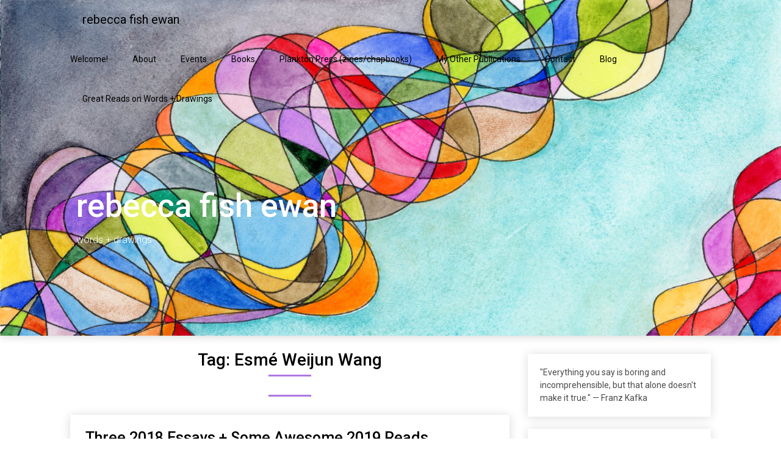

--- FILE ---
content_type: application/javascript; charset=UTF-8
request_url: https://www.rebeccafishewan.com/cdn-cgi/challenge-platform/h/b/scripts/jsd/93954b626b88/main.js?
body_size: 4544
content:
window._cf_chl_opt={nMUP5:'b'};~function(B3,h,T,E,J,K,M,V){B3=C,function(X,H,Bu,B2,G,e){for(Bu={X:243,H:217,G:268,e:167,g:247,x:199,A:172,Y:264,d:235,j:169,c:214,U:179,P:218},B2=C,G=X();!![];)try{if(e=-parseInt(B2(Bu.X))/1*(-parseInt(B2(Bu.H))/2)+parseInt(B2(Bu.G))/3*(-parseInt(B2(Bu.e))/4)+parseInt(B2(Bu.g))/5*(parseInt(B2(Bu.x))/6)+-parseInt(B2(Bu.A))/7*(-parseInt(B2(Bu.Y))/8)+-parseInt(B2(Bu.d))/9*(-parseInt(B2(Bu.j))/10)+parseInt(B2(Bu.c))/11*(parseInt(B2(Bu.U))/12)+-parseInt(B2(Bu.P))/13,e===H)break;else G.push(G.shift())}catch(g){G.push(G.shift())}}(B,892018),h=this||self,T=h[B3(190)],E={},E[B3(238)]='o',E[B3(220)]='s',E[B3(236)]='u',E[B3(202)]='z',E[B3(164)]='n',E[B3(244)]='I',E[B3(210)]='b',J=E,h[B3(256)]=function(X,H,G,g,Bi,BZ,Bl,B8,A,Y,j,U,P,o){if(Bi={X:259,H:270,G:223,e:231,g:194,x:257,A:231,Y:194,d:257,j:166,c:227,U:242,P:170,f:191},BZ={X:163,H:242,G:182},Bl={X:209,H:174,G:193,e:221},B8=B3,null===H||void 0===H)return g;for(A=R(H),X[B8(Bi.X)][B8(Bi.H)]&&(A=A[B8(Bi.G)](X[B8(Bi.X)][B8(Bi.H)](H))),A=X[B8(Bi.e)][B8(Bi.g)]&&X[B8(Bi.x)]?X[B8(Bi.A)][B8(Bi.Y)](new X[(B8(Bi.d))](A)):function(y,B9,N){for(B9=B8,y[B9(BZ.X)](),N=0;N<y[B9(BZ.H)];y[N+1]===y[N]?y[B9(BZ.G)](N+1,1):N+=1);return y}(A),Y='nAsAaAb'.split('A'),Y=Y[B8(Bi.j)][B8(Bi.c)](Y),j=0;j<A[B8(Bi.U)];U=A[j],P=a(X,H,U),Y(P)?(o='s'===P&&!X[B8(Bi.P)](H[U]),B8(Bi.f)===G+U?x(G+U,P):o||x(G+U,H[U])):x(G+U,P),j++);return g;function x(y,N,B7){B7=C,Object[B7(Bl.X)][B7(Bl.H)][B7(Bl.G)](g,N)||(g[N]=[]),g[N][B7(Bl.e)](y)}},K=B3(281)[B3(178)](';'),M=K[B3(166)][B3(227)](K),h[B3(275)]=function(X,H,Bg,BB,G,g,x,A){for(Bg={X:249,H:242,G:171,e:221,g:228},BB=B3,G=Object[BB(Bg.X)](H),g=0;g<G[BB(Bg.H)];g++)if(x=G[g],x==='f'&&(x='N'),X[x]){for(A=0;A<H[G[g]][BB(Bg.H)];-1===X[x][BB(Bg.G)](H[G[g]][A])&&(M(H[G[g]][A])||X[x][BB(Bg.e)]('o.'+H[G[g]][A])),A++);}else X[x]=H[G[g]][BB(Bg.g)](function(Y){return'o.'+Y})},V=function(BU,Bc,Bj,Bd,BY,BA,Bp,H,G,e){return BU={X:245,H:262},Bc={X:205,H:221,G:205,e:205,g:183,x:205,A:269,Y:221,d:205},Bj={X:242},Bd={X:195},BY={X:242,H:269,G:209,e:174,g:193,x:174,A:193,Y:209,d:174,j:195,c:221,U:195,P:195,f:221,b:205,o:174,y:193,N:195,O:221,I:221,v:195,D:221,z:221,S:221,n:183},BA={X:246,H:269},Bp=B3,H=String[Bp(BU.X)],G={'h':function(g){return g==null?'':G.g(g,6,function(x,Bs){return Bs=C,Bs(BA.X)[Bs(BA.H)](x)})},'g':function(x,A,Y,BX,j,U,P,o,y,N,O,I,D,z,S,L,B0,B1){if(BX=Bp,x==null)return'';for(U={},P={},o='',y=2,N=3,O=2,I=[],D=0,z=0,S=0;S<x[BX(BY.X)];S+=1)if(L=x[BX(BY.H)](S),Object[BX(BY.G)][BX(BY.e)][BX(BY.g)](U,L)||(U[L]=N++,P[L]=!0),B0=o+L,Object[BX(BY.G)][BX(BY.x)][BX(BY.A)](U,B0))o=B0;else{if(Object[BX(BY.Y)][BX(BY.d)][BX(BY.A)](P,o)){if(256>o[BX(BY.j)](0)){for(j=0;j<O;D<<=1,A-1==z?(z=0,I[BX(BY.c)](Y(D)),D=0):z++,j++);for(B1=o[BX(BY.U)](0),j=0;8>j;D=D<<1|1&B1,z==A-1?(z=0,I[BX(BY.c)](Y(D)),D=0):z++,B1>>=1,j++);}else{for(B1=1,j=0;j<O;D=B1|D<<1.22,A-1==z?(z=0,I[BX(BY.c)](Y(D)),D=0):z++,B1=0,j++);for(B1=o[BX(BY.P)](0),j=0;16>j;D=D<<1.6|B1&1,A-1==z?(z=0,I[BX(BY.f)](Y(D)),D=0):z++,B1>>=1,j++);}y--,y==0&&(y=Math[BX(BY.b)](2,O),O++),delete P[o]}else for(B1=U[o],j=0;j<O;D=1.62&B1|D<<1,A-1==z?(z=0,I[BX(BY.f)](Y(D)),D=0):z++,B1>>=1,j++);o=(y--,y==0&&(y=Math[BX(BY.b)](2,O),O++),U[B0]=N++,String(L))}if(''!==o){if(Object[BX(BY.G)][BX(BY.o)][BX(BY.y)](P,o)){if(256>o[BX(BY.j)](0)){for(j=0;j<O;D<<=1,A-1==z?(z=0,I[BX(BY.c)](Y(D)),D=0):z++,j++);for(B1=o[BX(BY.N)](0),j=0;8>j;D=D<<1|1&B1,A-1==z?(z=0,I[BX(BY.O)](Y(D)),D=0):z++,B1>>=1,j++);}else{for(B1=1,j=0;j<O;D=B1|D<<1.24,A-1==z?(z=0,I[BX(BY.I)](Y(D)),D=0):z++,B1=0,j++);for(B1=o[BX(BY.v)](0),j=0;16>j;D=D<<1|B1&1.04,A-1==z?(z=0,I[BX(BY.D)](Y(D)),D=0):z++,B1>>=1,j++);}y--,0==y&&(y=Math[BX(BY.b)](2,O),O++),delete P[o]}else for(B1=U[o],j=0;j<O;D=1&B1|D<<1.84,A-1==z?(z=0,I[BX(BY.z)](Y(D)),D=0):z++,B1>>=1,j++);y--,y==0&&O++}for(B1=2,j=0;j<O;D=D<<1|B1&1.94,z==A-1?(z=0,I[BX(BY.z)](Y(D)),D=0):z++,B1>>=1,j++);for(;;)if(D<<=1,z==A-1){I[BX(BY.S)](Y(D));break}else z++;return I[BX(BY.n)]('')},'j':function(g,BH){return BH=Bp,g==null?'':g==''?null:G.i(g[BH(Bj.X)],32768,function(x,BG){return BG=BH,g[BG(Bd.X)](x)})},'i':function(x,A,Y,Bh,j,U,P,o,y,N,O,I,D,z,S,L,B1,B0){for(Bh=Bp,j=[],U=4,P=4,o=3,y=[],I=Y(0),D=A,z=1,N=0;3>N;j[N]=N,N+=1);for(S=0,L=Math[Bh(Bc.X)](2,2),O=1;L!=O;B0=I&D,D>>=1,0==D&&(D=A,I=Y(z++)),S|=(0<B0?1:0)*O,O<<=1);switch(S){case 0:for(S=0,L=Math[Bh(Bc.X)](2,8),O=1;O!=L;B0=D&I,D>>=1,0==D&&(D=A,I=Y(z++)),S|=O*(0<B0?1:0),O<<=1);B1=H(S);break;case 1:for(S=0,L=Math[Bh(Bc.X)](2,16),O=1;L!=O;B0=D&I,D>>=1,D==0&&(D=A,I=Y(z++)),S|=O*(0<B0?1:0),O<<=1);B1=H(S);break;case 2:return''}for(N=j[3]=B1,y[Bh(Bc.H)](B1);;){if(z>x)return'';for(S=0,L=Math[Bh(Bc.G)](2,o),O=1;O!=L;B0=D&I,D>>=1,0==D&&(D=A,I=Y(z++)),S|=O*(0<B0?1:0),O<<=1);switch(B1=S){case 0:for(S=0,L=Math[Bh(Bc.e)](2,8),O=1;L!=O;B0=I&D,D>>=1,D==0&&(D=A,I=Y(z++)),S|=(0<B0?1:0)*O,O<<=1);j[P++]=H(S),B1=P-1,U--;break;case 1:for(S=0,L=Math[Bh(Bc.G)](2,16),O=1;L!=O;B0=I&D,D>>=1,D==0&&(D=A,I=Y(z++)),S|=(0<B0?1:0)*O,O<<=1);j[P++]=H(S),B1=P-1,U--;break;case 2:return y[Bh(Bc.g)]('')}if(0==U&&(U=Math[Bh(Bc.x)](2,o),o++),j[B1])B1=j[B1];else if(B1===P)B1=N+N[Bh(Bc.A)](0);else return null;y[Bh(Bc.Y)](B1),j[P++]=N+B1[Bh(Bc.A)](0),U--,N=B1,0==U&&(U=Math[Bh(Bc.d)](2,o),o++)}}},e={},e[Bp(BU.H)]=G.h,e}(),Z();function Z(BS,Bz,BD,BK,X,H,G,e,g){if(BS={X:251,H:234,G:277,e:271,g:226,x:226,A:241,Y:161},Bz={X:277,H:271,G:161},BD={X:222},BK=B3,X=h[BK(BS.X)],!X)return;if(!Q())return;(H=![],G=X[BK(BS.H)]===!![],e=function(BM,x){if(BM=BK,!H){if(H=!![],!Q())return;x=F(),W(x.r,function(A){i(X,A)}),x.e&&l(BM(BD.X),x.e)}},T[BK(BS.G)]!==BK(BS.e))?e():h[BK(BS.g)]?T[BK(BS.x)](BK(BS.A),e):(g=T[BK(BS.Y)]||function(){},T[BK(BS.Y)]=function(BF){BF=BK,g(),T[BF(Bz.X)]!==BF(Bz.H)&&(T[BF(Bz.G)]=g,e())})}function i(G,e,Bn,BV,g,x,A){if(Bn={X:173,H:234,G:233,e:184,g:274,x:180,A:279,Y:200,d:184,j:274,c:180,U:208,P:229},BV=B3,g=BV(Bn.X),!G[BV(Bn.H)])return;e===BV(Bn.G)?(x={},x[BV(Bn.e)]=g,x[BV(Bn.g)]=G.r,x[BV(Bn.x)]=BV(Bn.G),h[BV(Bn.A)][BV(Bn.Y)](x,'*')):(A={},A[BV(Bn.d)]=g,A[BV(Bn.j)]=G.r,A[BV(Bn.c)]=BV(Bn.U),A[BV(Bn.P)]=e,h[BV(Bn.A)][BV(Bn.Y)](A,'*'))}function R(X,BW,B6,H){for(BW={X:223,H:249,G:272},B6=B3,H=[];X!==null;H=H[B6(BW.X)](Object[B6(BW.H)](X)),X=Object[B6(BW.G)](X));return H}function l(g,x,BI,BR,A,Y,d,j,c,U,P,f){if(BI={X:263,H:208,G:251,e:185,g:273,x:198,A:181,Y:162,d:239,j:207,c:211,U:255,P:267,f:216,b:237,o:215,y:168,N:192,O:273,I:224,v:232,D:278,z:204,S:213,n:184,L:261,B0:196,B1:262},BR=B3,!m(.01))return![];Y=(A={},A[BR(BI.X)]=g,A[BR(BI.H)]=x,A);try{d=h[BR(BI.G)],j=BR(BI.e)+h[BR(BI.g)][BR(BI.x)]+BR(BI.A)+d.r+BR(BI.Y),c=new h[(BR(BI.d))](),c[BR(BI.j)](BR(BI.c),j),c[BR(BI.U)]=2500,c[BR(BI.P)]=function(){},U={},U[BR(BI.f)]=h[BR(BI.g)][BR(BI.b)],U[BR(BI.o)]=h[BR(BI.g)][BR(BI.y)],U[BR(BI.N)]=h[BR(BI.O)][BR(BI.I)],U[BR(BI.v)]=h[BR(BI.O)][BR(BI.D)],P=U,f={},f[BR(BI.z)]=Y,f[BR(BI.S)]=P,f[BR(BI.n)]=BR(BI.L),c[BR(BI.B0)](V[BR(BI.B1)](f))}catch(b){}}function C(p,s,X){return X=B(),C=function(H,G,h){return H=H-161,h=X[H],h},C(p,s)}function a(X,H,G,BQ,B5,e){B5=(BQ={X:201,H:231,G:203,e:253},B3);try{return H[G][B5(BQ.X)](function(){}),'p'}catch(g){}try{if(H[G]==null)return void 0===H[G]?'u':'x'}catch(x){return'i'}return X[B5(BQ.H)][B5(BQ.G)](H[G])?'a':H[G]===X[B5(BQ.H)]?'D':H[G]===!0?'T':!1===H[G]?'F':(e=typeof H[G],B5(BQ.e)==e?k(X,H[G])?'N':'f':J[e]||'?')}function B(BL){return BL='length,1jbacyo,bigint,fromCharCode,vaOd451Z7rsTuIc0kwp-l3oSNxEhiKbyjF8J29URXLPYqAWBtfMgnHe$m+z6QCVGD,4895XcXfpF,http-code:,keys,[native code],__CF$cv$params,clientInformation,function,onerror,timeout,Ijql6,Set,contentWindow,Object,stringify,jsd,sFyxk,msg,160rGpZMe,appendChild,navigator,ontimeout,1354167nLrVvP,charAt,getOwnPropertyNames,loading,getPrototypeOf,_cf_chl_opt,sid,UxIdq5,onload,readyState,Brug8,parent,createElement,_cf_chl_opt;kdLcs8;ZYSYt6;mJfw0;CntK7;Fikdj5;PZulp7;bMAJa5;LsaOO2;cwlZd3;xrOqw4;MoGZ8;ZxbA6;vlPW5;Ijql6;UxIdq5;sfiTj7;FtwmA0,onreadystatechange,/invisible/jsd,sort,number,removeChild,includes,12RxwLKy,VIQF7,40ZdzDaf,isNaN,indexOf,28385AaCLdC,cloudflare-invisible,hasOwnProperty,random,display: none,floor,split,47040AOajJf,event,/b/ov1/0.10941506047438791:1763321000:QlW_QPq2Xy0lsBFChwvYVrFBON3Bbgrxt_G2xcZY33c/,splice,join,source,/cdn-cgi/challenge-platform/h/,now,/jsd/oneshot/93954b626b88/0.10941506047438791:1763321000:QlW_QPq2Xy0lsBFChwvYVrFBON3Bbgrxt_G2xcZY33c/,contentDocument,style,document,d.cookie,chlApiRumWidgetAgeMs,call,from,charCodeAt,send,iframe,nMUP5,6480DPPtBy,postMessage,catch,symbol,isArray,errorInfoObject,pow,xhr-error,open,error,prototype,boolean,POST,status,chctx,1474GXAIvX,chlApiUrl,chlApiSitekey,521858KlMXLU,943124yytJjy,tabIndex,string,push,error on cf_chl_props,concat,JwVtE8,Function,addEventListener,bind,map,detail,body,Array,chlApiClientVersion,success,api,886734qQCuNJ,undefined,evkH5,object,XMLHttpRequest,toString,DOMContentLoaded'.split(','),B=function(){return BL},B()}function m(X,BP,Bt){return BP={X:175},Bt=B3,Math[Bt(BP.X)]()<X}function k(X,H,Bq,B4){return Bq={X:225,H:225,G:209,e:240,g:193,x:171,A:250},B4=B3,H instanceof X[B4(Bq.X)]&&0<X[B4(Bq.H)][B4(Bq.G)][B4(Bq.e)][B4(Bq.g)](H)[B4(Bq.x)](B4(Bq.A))}function W(X,H,BN,By,Bo,Bb,BE,G,e){BN={X:251,H:239,G:207,e:211,g:185,x:273,A:198,Y:187,d:234,j:255,c:267,U:276,P:254,f:196,b:262,o:260},By={X:206},Bo={X:212,H:212,G:233,e:248},Bb={X:255},BE=B3,G=h[BE(BN.X)],e=new h[(BE(BN.H))](),e[BE(BN.G)](BE(BN.e),BE(BN.g)+h[BE(BN.x)][BE(BN.A)]+BE(BN.Y)+G.r),G[BE(BN.d)]&&(e[BE(BN.j)]=5e3,e[BE(BN.c)]=function(BJ){BJ=BE,H(BJ(Bb.X))}),e[BE(BN.U)]=function(Bk){Bk=BE,e[Bk(Bo.X)]>=200&&e[Bk(Bo.H)]<300?H(Bk(Bo.G)):H(Bk(Bo.e)+e[Bk(Bo.X)])},e[BE(BN.P)]=function(Ba){Ba=BE,H(Ba(By.X))},e[BE(BN.f)](V[BE(BN.b)](JSON[BE(BN.o)](X)))}function Q(Bf,BT,X,H,G,e){return Bf={X:251,H:177,G:177,e:186},BT=B3,X=h[BT(Bf.X)],H=3600,G=Math[BT(Bf.H)](+atob(X.t)),e=Math[BT(Bf.G)](Date[BT(Bf.e)]()/1e3),e-G>H?![]:!![]}function F(Bx,BC,G,g,x,A,Y){BC=(Bx={X:280,H:197,G:189,e:176,g:219,x:230,A:265,Y:258,d:252,j:266,c:188,U:165},B3);try{return G=T[BC(Bx.X)](BC(Bx.H)),G[BC(Bx.G)]=BC(Bx.e),G[BC(Bx.g)]='-1',T[BC(Bx.x)][BC(Bx.A)](G),g=G[BC(Bx.Y)],x={},x=Ijql6(g,g,'',x),x=Ijql6(g,g[BC(Bx.d)]||g[BC(Bx.j)],'n.',x),x=Ijql6(g,G[BC(Bx.c)],'d.',x),T[BC(Bx.x)][BC(Bx.U)](G),A={},A.r=x,A.e=null,A}catch(d){return Y={},Y.r={},Y.e=d,Y}}}()